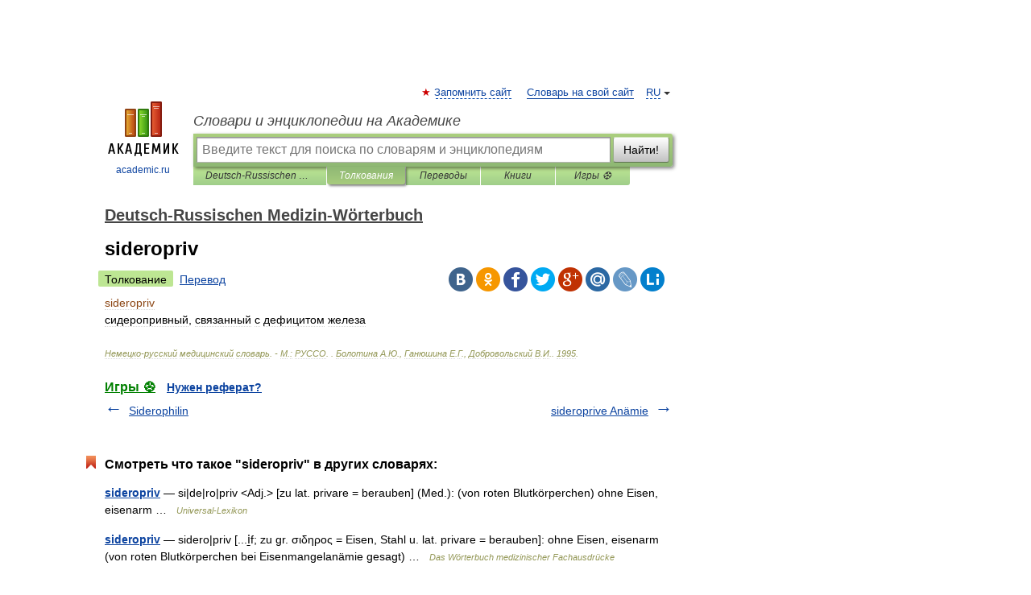

--- FILE ---
content_type: application/javascript; charset=utf-8
request_url: https://fundingchoicesmessages.google.com/f/AGSKWxUzXZm00HqYgeTDHUL4w1a4AgDRaa-Mo8IiXvd_R6aiutrzX87jsEs1YWiiWt9ClygMCZQxRyyEvfyzDidWo746T_Q1ykBA7S9-hKgVYNbDWnrpHjDv0HkcpgZxszvF3B5PbhNJmMluyovzC5ff3GFnhKaZc2SpFIujV32H3UVZLgID8soyex3Uf7dv/__static/ads/.org/ads_/adst.php_ads_iframe._homadconfig.
body_size: -1290
content:
window['92898774-a995-4edc-9778-d3d1b7bc31cc'] = true;